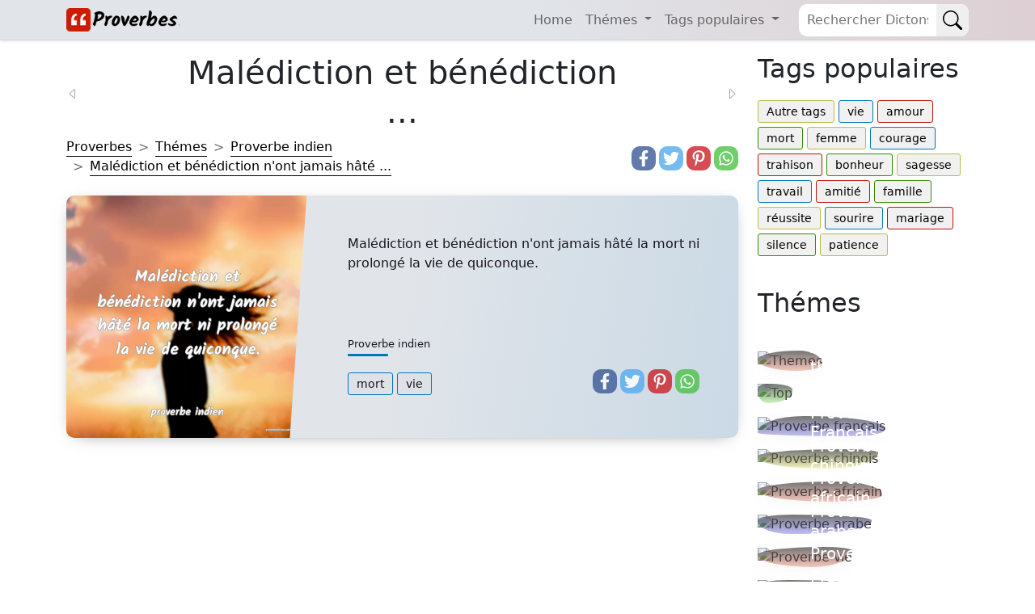

--- FILE ---
content_type: text/html; charset=UTF-8
request_url: https://proverbesdictons.com/malediction-et-benediction-n-ont-jamais.html
body_size: 7110
content:
<!doctype html>
<html lang="fr">

<head>
  <meta name="viewport" content="width=device-width, initial-scale=1" />
  <meta http-equiv="Content-Type" content="text/html; charset=UTF-8" />
  <title>Malédiction et bénédiction n'ont jamais hâté ...</title>
  <meta name="description" content=" MalÃ©diction et bÃ©nÃ©diction n'ont jamais hÃ¢tÃ© la mort ni prolongÃ© la vie de quiconque." />
  <meta name="keywords" content="proverbes dictons populaires, proverbe indien,  mort, vie" />
      <link rel="canonical" href="https://proverbesdictons.com/malediction-et-benediction-n-ont-jamais.html" />
    <meta property="fb:app_id" content="1626014387645811">
  <meta property="fb:admins" content="975478715807176" />

      <meta property="og:image" content="https://proverbesdictons.com/imgs/8/865.webp" />
    <meta name="thumbnail" content="https://proverbesdictons.com/imgs/8/865.webp" />
    <meta name="twitter:image" content="https://proverbesdictons.com/imgs/8/865.webp" />
  
  	<link rel="preload" href="https://proverbesdictons.com/imgs/8/865.webp" as="image">
		
  
    <meta property="og:type" content="website" />
  <meta property="og:site_name" content="Proverbes Dictons" />
  <meta property="og:url" content="https://proverbesdictons.com/malediction-et-benediction-n-ont-jamais.html" />
  <meta property="og:title" content="MalÃ©diction et bÃ©nÃ©diction n'ont jamais hÃ¢tÃ© ..." />
  <meta property="og:description" content=" MalÃ©diction et bÃ©nÃ©diction n'ont jamais hÃ¢tÃ© la mort ni prolongÃ© la vie de quiconque." />
  <meta property="og:locale" content="fr" />


  
	<meta property="og:image" content="https://proverbesdictons.com/imgs/8/865.webp"/>
	<meta name="thumbnail" content="https://proverbesdictons.com/imgs/8/865.webp"/>
	<meta itemprop="image" content="https://proverbesdictons.com/imgs/8/865.webp"/>
	<meta property="og:image:height" content="627">
	<meta property="og:image:width" content="1200">
	<meta property="og:type" content="article"/>
	<meta name="twitter:image" content="https://proverbesdictons.com/imgs/8/865.webp" />

  <meta name="robots" content="noodp, noydir" />
  <meta name="google-site-verification" content="4PmvXxThAyJ5XF59VZwDD0bdKYotY3Z_BIngvqIMGeo" />
  <meta name="msvalidate.01" content="B23F90A94E133C16454813787A7A480B" />
  <link rel="shortcut icon" href="/favicon.ico" />
  <link href="https://cdn.jsdelivr.net/npm/bootstrap@5.1.3/dist/css/bootstrap.min.css" rel="stylesheet" integrity="sha384-1BmE4kWBq78iYhFldvKuhfTAU6auU8tT94WrHftjDbrCEXSU1oBoqyl2QvZ6jIW3" crossorigin="anonymous">
  <link href="/css/proverbs.css?id=93" rel="stylesheet">

  <script async src="https://cdn.jsdelivr.net/npm/bootstrap@5.1.3/dist/js/bootstrap.bundle.min.js" integrity="sha384-ka7Sk0Gln4gmtz2MlQnikT1wXgYsOg+OMhuP+IlRH9sENBO0LRn5q+8nbTov4+1p" crossorigin="anonymous"></script>
  <script defer src="/lib/scripts/min/lazyLoad.min.js?id=32"></script>


  <!-- Google tag (gtag.js) -->
<script async src="https://www.googletagmanager.com/gtag/js?id=G-KND68PZ2NB"></script>
<script>
  window.dataLayer = window.dataLayer || [];
  function gtag(){dataLayer.push(arguments);}
  gtag('js', new Date());

  gtag('config', 'G-KND68PZ2NB');
</script>


  <meta name="theme-color" content="#e1e5ea"/>
  <link rel="manifest" href="/manifest.json" />
<!--
  <script type="text/javascript">
    window.cookieconsent_options = {
      "message": "Ce site utilise les cookies pour assurer la meilleure expérience sur notre site",
      "dismiss": "OK",
      "learnMore": "plus",
      "link": "https://proverbesdictons.com/politique.php",
      "theme": "light-bottom"
    };
  </script>
  <script src="//cdnjs.cloudflare.com/ajax/libs/cookieconsent2/1.0.9/cookieconsent.min.js"></script>
-->
  <!--
<script async src="//pagead2.googlesyndication.com/pagead/js/adsbygoogle.js"></script>
<script>
  (adsbygoogle = window.adsbygoogle || []).push({
    google_ad_client: "ca-pub-4464150098144622",
    enable_page_level_ads: true
  });
</script>-->
  <script data-ad-client="ca-pub-4464150098144622" async src="https://pagead2.googlesyndication.com/pagead/js/adsbygoogle.js"></script>
</head>

<body itemscope itemtype="https://schema.org/WebPage">
  
  <header>
    <nav class="navbar navbar-expand-lg navbar-light fixed-top">
      <div class="container">
        <div class="d-flex">
          <button class="navbar-toggler me-2 border-0 p-0" aria-label="Navbar Toggler" type="button" data-bs-toggle="offcanvas" data-bs-target="#offcanvasNavbar" aria-controls="offcanvasNavbar">
            <span class="navbar-toggler-icon"></span>
          </button>
          <a href="#" class="d-flex navbar-brand" style="align-items:center;">
            <img src="/img/logo-proverbes-v4.png" style="width:148px;height:29px" alt="Proverbes Dictons">
          </a>
        </div>

        <div class="searchform order-1">
          <form method="GET" class="searchbar d-flex" action="/search.php">
            <input id="q" name="q" class="search_input" type="text" placeholder="Rechercher Dictons...">
            <button type="submit" aria-label="Search" class="search_icon">
              <svg xmlns="http://www.w3.org/2000/svg" width="1em" height="1em" fill="currentColor" class="bi bi-search p-2" viewBox="0 0 16 16">
                <path d="M11.742 10.344a6.5 6.5 0 1 0-1.397 1.398h-.001c.03.04.062.078.098.115l3.85 3.85a1 1 0 0 0 1.415-1.414l-3.85-3.85a1.007 1.007 0 0 0-.115-.1zM12 6.5a5.5 5.5 0 1 1-11 0 5.5 5.5 0 0 1 11 0z" />
              </svg>
            </button>
          </form>

        </div>

        <div class="offcanvas offcanvas-start w-auto" tabindex="-1" id="offcanvasNavbar" aria-labelledby="offcanvasNavbarLabel">
          <div class="offcanvas-header">
            <h5 class="offcanvas-title" id="offcanvasNavbarLabel">Proverbes & Dictons</h5>
            <button type="button" class="btn-close text-reset" data-bs-dismiss="offcanvas" aria-label="Close"></button>
          </div>
          <div class="offcanvas-body">
            <ul class="navbar-nav justify-content-end flex-grow-1 pe-3">
              <li class="nav-item">
                <a class="nav-link" href="/">Home</a>
              </li>
              <li class="nav-item dropdown">
                <a class="nav-link dropdown-toggle" href="#" id="navbarDropdownThemes" role="button" data-bs-toggle="dropdown" aria-expanded="false">
                  Thémes
                </a>
                <ul class="dropdown-menu" aria-labelledby="navbarDropdownThemes">
                                      <li>
                      <a class="dropdown-item" href="/themes/">Autres thèmes</a>
                    </li>
                                      <li>
                      <a class="dropdown-item" href="/top/">Proverbes populaires</a>
                    </li>
                                      <li>
                      <a class="dropdown-item" href="/proverbe-francais/">Proverbe Français</a>
                    </li>
                                      <li>
                      <a class="dropdown-item" href="/proverbe-chinois/">Proverbe chinois</a>
                    </li>
                                      <li>
                      <a class="dropdown-item" href="/proverbe-africain/">Proverbe africain</a>
                    </li>
                                      <li>
                      <a class="dropdown-item" href="/proverbe-arabe/">Proverbe arabe</a>
                    </li>
                                      <li>
                      <a class="dropdown-item" href="/proverbe-vie/">Proverbe vie</a>
                    </li>
                                      <li>
                      <a class="dropdown-item" href="/proverbe-latin/">Proverbe latin</a>
                    </li>
                                      <li>
                      <a class="dropdown-item" href="/proverbes-ete/">Proverbes ete</a>
                    </li>
                                      <li>
                      <a class="dropdown-item" href="/proverbe-russe/">Proverbe russe</a>
                    </li>
                                      <li>
                      <a class="dropdown-item" href="/proverbe-espagnol/">Proverbe espagnol</a>
                    </li>
                                      <li>
                      <a class="dropdown-item" href="/proverbe-anglais/">Proverbe anglais</a>
                    </li>
                                      <li>
                      <a class="dropdown-item" href="/proverbe-turc/">Proverbe turc</a>
                    </li>
                                      <li>
                      <a class="dropdown-item" href="/proverbe-danois/">Proverbe danois</a>
                    </li>
                                      <li>
                      <a class="dropdown-item" href="/proverbe-grec/">Proverbe grec</a>
                    </li>
                                      <li>
                      <a class="dropdown-item" href="/proverbes-famille/">Proverbes famille</a>
                    </li>
                                  </ul>
              </li>
              <li class="nav-item dropdown">
                <a class="nav-link dropdown-toggle" href="#" id="navbarDropdownTags" role="button" data-bs-toggle="dropdown" aria-expanded="false">
                  Tags populaires
                </a>
                <ul class="dropdown-menu" aria-labelledby="navbarDropdownTags">
                                      <li>
                      <a class="dropdown-item" href="/tags/">Autre tags</a>
                    </li>
                                      <li>
                      <a class="dropdown-item" href="/proverbe-de-la-vie/">vie</a>
                    </li>
                                      <li>
                      <a class="dropdown-item" href="/proverbe-amour/">amour</a>
                    </li>
                                      <li>
                      <a class="dropdown-item" href="/proverbe-sur-la-mort/">mort</a>
                    </li>
                                      <li>
                      <a class="dropdown-item" href="/proverbe-sur-la-femme/">femme</a>
                    </li>
                                      <li>
                      <a class="dropdown-item" href="/proverbe-de-courage/">courage</a>
                    </li>
                                      <li>
                      <a class="dropdown-item" href="/proverbe-sur-la-trahison/">trahison</a>
                    </li>
                                      <li>
                      <a class="dropdown-item" href="/proverbe-sur-le-bonheur/">bonheur</a>
                    </li>
                                      <li>
                      <a class="dropdown-item" href="/proverbe-de-sagesse/">sagesse</a>
                    </li>
                                      <li>
                      <a class="dropdown-item" href="/proverbe-sur-le-travail/">travail</a>
                    </li>
                                      <li>
                      <a class="dropdown-item" href="/proverbe-amitie/">amitié</a>
                    </li>
                                      <li>
                      <a class="dropdown-item" href="/proverbe-sur-la-famille/">famille</a>
                    </li>
                                      <li>
                      <a class="dropdown-item" href="/proverbe-sur-la-reussite/">réussite</a>
                    </li>
                                      <li>
                      <a class="dropdown-item" href="/proverbe-sur-le-sourire/">sourire</a>
                    </li>
                                      <li>
                      <a class="dropdown-item" href="/proverbe-mariage/">mariage</a>
                    </li>
                                      <li>
                      <a class="dropdown-item" href="/proverbe-sur-le-silence/">silence</a>
                    </li>
                                      <li>
                      <a class="dropdown-item" href="/proverbe-sur-la-patience/">patience</a>
                    </li>
                                  </ul>
              </li>
            </ul>
          </div>
        </div>
      </div>
    </nav>
  </header>

  <div class="container">
    <main class="row my-5 pt-2">


      <div class="content-box col-12 col-md-9">

                  <style>
            h1 {
              text-align: center;
            }

            .previous-page,
            .next-page {
              color: darkgray;
            }
          </style>

          <div class="row align-items-center">
            <div class="col-2 pt-1">
                              <a href="/malgre-sa-fragilite-la-liane-resiste-au.html" class="previous-page py-4 pe-4" title="précédent">
                  <svg xmlns="http://www.w3.org/2000/svg" width="16" height="16" fill="currentColor" class="bi bi-caret-left" viewBox="0 0 16 16">
                    <path d="M10 12.796V3.204L4.519 8 10 12.796zm-.659.753-5.48-4.796a1 1 0 0 1 0-1.506l5.48-4.796A1 1 0 0 1 11 3.204v9.592a1 1 0 0 1-1.659.753z" />
                  </svg>
                </a>
                          </div>
            <div class="col-8">
              <h1>Malédiction et bénédiction ...</h1>
            </div>
            <div class="col-2 pt-1 text-end">
                              <a href="/malediction-de-vautour-ne-tue-pas-le-che.html" class="next-page py-4 ps-4" title="suivant">
                  <svg xmlns="http://www.w3.org/2000/svg" width="16" height="16" fill="currentColor" class="bi bi-caret-right" viewBox="0 0 16 16">
                    <path d="M6 12.796V3.204L11.481 8 6 12.796zm.659.753 5.48-4.796a1 1 0 0 0 0-1.506L6.66 2.451C6.011 1.885 5 2.345 5 3.204v9.592a1 1 0 0 0 1.659.753z" />
                  </svg>
                </a>
                          </div>
          </div>
        
        <script type="application/ld+json">
	{
		"@context": "http://schema.org",
		"@type": "CreativeWork",
		"mainEntityOfPage": {
			"@type": "WebPage",
			"@id": "https://proverbesdictons.com/malediction-et-benediction-n-ont-jamais.html"
		},
		"about": "Quote",
		"headline": "proverbe indien -  MalÃ©diction et bÃ©nÃ©diction n'ont jamais hÃ¢tÃ© la mort ni prolongÃ© la vie de quiconque.",
		"image": {
			"@type": "ImageObject",
			"url": "https://proverbesdictons.com/imgs/8/865.webp",
			"height": 536,
			"width": 1024
		},
		"author": {
			"@type": "Organization",
			"name": "proverbesdictons.com"
		},
		"publisher": {
			"@type": "Organization",
			"name": "proverbesdictons.com",
			"logo": {
				"@type": "ImageObject",
				"url": "https://proverbesdictons.com/apple-icon-180x180.png",
				"width": 198,
				"height": 50
			}
		},
		"description": " MalÃ©diction et bÃ©nÃ©diction n'ont jamais hÃ¢tÃ© la mort ni prolongÃ© la vie de quiconque."

	}
</script>
	<div class="row pb-4">
		<!-- Breadcrumbs -->
		<nav class="col-12 col-md-9 d-flex align-items-end" style="--bs-breadcrumb-divider: '>';" aria-label="breadcrumb">
			<ol class="breadcrumb my-2 m-md-0" itemscope itemtype="http://schema.org/BreadcrumbList">
				<li class="breadcrumb-item" itemprop="itemListElement" itemscope itemtype="http://schema.org/ListItem">
					<a href="/" itemprop="item">
						<span itemprop="name">Proverbes</span>
					</a>
					<meta itemprop="position" content="1" />
				</li>
				<li class="breadcrumb-item" itemprop="itemListElement" itemscope itemtype="http://schema.org/ListItem">
					<a href="/themes/" itemprop="item">
						<span itemprop="name">Thémes</span>
					</a>
					<meta itemprop="position" content="2" />
				</li>
				<li class="breadcrumb-item" itemprop="itemListElement" itemscope itemtype="http://schema.org/ListItem">
					<a href="/proverbe-indien/" itemprop="item">
						<span itemprop="name">Proverbe indien</span>
					</a>
					<meta itemprop="position" content="3" />
				</li>
				<li class="breadcrumb-item active" itemprop="itemListElement" itemscope itemtype="http://schema.org/ListItem">
					<a href="/malediction-et-benediction-n-ont-jamais.html" itemprop="item">
						<span itemprop="name">Malédiction et bénédiction n'ont jamais hâté ...</span>
					</a>
					<meta itemprop="position" content="4" />
				</li>
			</ol>
		</nav>
		
	<div class="d-flex justify-content-start justify-content-lg-end align-items-end col-12 col-lg-3">
		<div class="bss">
			<a href="https://www.facebook.com/sharer.php?u=https://proverbesdictons.com/proverbe-indien/" title="Facebook" class="fa fa-facebook redondos"></a>
		</div>
		<div class="bss">
			<a href="https://twitter.com/share?text= MalÃ©diction et bÃ©nÃ©diction n'ont jamais hÃ¢tÃ© la mort ni prolongÃ© la vie de quiconque.&url=https://proverbesdictons.com/proverbe-indien/" title="Twitter" class="fa fa-twitter redondos"></a>
		</div>
		<div class="bss">
			<a href="https://pinterest.com/pin/create/button/?url=https://proverbesdictons.com/proverbe-indien/&media=https://proverbesdictons.com/imgs/8/865.webp&description= MalÃ©diction et bÃ©nÃ©diction n'ont jamais hÃ¢tÃ© la mort ni prolongÃ© la vie de quiconque." title="Pinterest" class="fa fa-pinterest redondos"></a>
		</div>
		<div class="bss">
			<a href="whatsapp://send?text= MalÃ©diction et bÃ©nÃ©diction n'ont jamais hÃ¢tÃ© la mort ni prolongÃ© la vie de quiconque. https://proverbesdictons.com/proverbe-indien/" data-action="share/whatsapp/share" title="Whatsapp" class="fa fa-whatsapp redondos"></a>
		</div>
	</div>
	</div>
		<article class="postcard light blue">
		<a class="postcard__img_link" href="/malediction-et-benediction-n-ont-jamais.html" title=" MalÃ©diction et bÃ©nÃ©diction n'ont jamais hÃ¢tÃ© la mort ni prolongÃ© la vie de quiconque.">
			<img class="postcard__img" width="300" height="300" src="/imgs/8/865.webp" alt=" Malédiction et bénédiction n'ont jamais hâté la mort ni prolongé la vie de quiconque." />
		</a>
		<div class="postcard__text t-dark">
			<a href="/malediction-et-benediction-n-ont-jamais.html">
				<div class="postcard__preview-txt"> Malédiction et bénédiction n'ont jamais hâté la mort ni prolongé la vie de quiconque.</div>
			</a>
			<div class="row">
				<div class="col-12 col-lg-9 align-items-end">
					<div class="postcard__footer mt-2 mb-2 mb-lg-0">
													<a href="/proverbe-indien/">
								<div class="postcard__subtitle small">
									Proverbe indien									<div class="postcard__bar"></div>
								</div>
							</a>
						
													<ul class="postcard__tagbox">
																	<li class="tag__item play blue">
										<a href="/proverbe-sur-la-mort/">
											<i class="fas fa-play mr-2"></i>mort										</a>
									</li>
																	<li class="tag__item play blue">
										<a href="/proverbe-de-la-vie/">
											<i class="fas fa-play mr-2"></i>vie										</a>
									</li>
															</ul>
											</div>
				</div>
				
	<div class="d-flex justify-content-start justify-content-lg-end align-items-end col-12 col-lg-3">
		<div class="bss">
			<a href="https://www.facebook.com/sharer.php?u=https://proverbesdictons.com/proverbe-indien/" title="Facebook" class="fa fa-facebook redondos"></a>
		</div>
		<div class="bss">
			<a href="https://twitter.com/share?text= Malédiction et bénédiction n'ont jamais hâté la mort ni prolongé la vie de quiconque.&url=https://proverbesdictons.com/proverbe-indien/" title="Twitter" class="fa fa-twitter redondos"></a>
		</div>
		<div class="bss">
			<a href="https://pinterest.com/pin/create/button/?url=https://proverbesdictons.com/proverbe-indien/&media=/images/8/865.jpg&description= Malédiction et bénédiction n'ont jamais hâté la mort ni prolongé la vie de quiconque." title="Pinterest" class="fa fa-pinterest redondos"></a>
		</div>
		<div class="bss">
			<a href="whatsapp://send?text= Malédiction et bénédiction n'ont jamais hâté la mort ni prolongé la vie de quiconque. https://proverbesdictons.com/proverbe-indien/" data-action="share/whatsapp/share" title="Whatsapp" class="fa fa-whatsapp redondos"></a>
		</div>
	</div>
			</div>
		</div>
	</article>
	<!-- proverbesdictons.com responsive -->
	<ins class="adsbygoogle" style="display:block" data-ad-client="ca-pub-4464150098144622" data-ad-slot="4346451399" data-ad-format="auto"></ins>
	<script>
		(adsbygoogle = window.adsbygoogle || []).push({});
	</script>
	<h2>Proverbes liés</h2>
		<article class="postcard light blue">
		<a class="postcard__img_link" href="/le-chagrin-de-la-mort-d-un-epoux-dure-si.html" title="Le chagrin de la mort d'un Ã©poux dure six mois ; on ne se console jamais de la mort d'un enfant.">
			<img class="postcard__img" width="300" height="300" src="/imgs/1/11007.webp" alt="Le chagrin de la mort d'un époux dure six mois ; on ne se console jamais de la mort d'un enfant." />
		</a>
		<div class="postcard__text t-dark">
			<a href="/le-chagrin-de-la-mort-d-un-epoux-dure-si.html">
				<div class="postcard__preview-txt">Le chagrin de la mort d'un époux dure six mois ; on ne se console jamais de la mort d'un enfant.</div>
			</a>
			<div class="row">
				<div class="col-12 col-lg-9 align-items-end">
					<div class="postcard__footer mt-2 mb-2 mb-lg-0">
													<a href="/proverbe-indien/">
								<div class="postcard__subtitle small">
									Proverbe indien									<div class="postcard__bar"></div>
								</div>
							</a>
						
													<ul class="postcard__tagbox">
																	<li class="tag__item play blue">
										<a href="/proverbe-sur-la-mort/">
											<i class="fas fa-play mr-2"></i>mort										</a>
									</li>
															</ul>
											</div>
				</div>
				
	<div class="d-flex justify-content-start justify-content-lg-end align-items-end col-12 col-lg-3">
		<div class="bss">
			<a href="https://www.facebook.com/sharer.php?u=https://proverbesdictons.com/proverbe-indien/" title="Facebook" class="fa fa-facebook redondos"></a>
		</div>
		<div class="bss">
			<a href="https://twitter.com/share?text=Le chagrin de la mort d'un époux dure six mois ; on ne se console jamais de la mort d'un enfant.&url=https://proverbesdictons.com/proverbe-indien/" title="Twitter" class="fa fa-twitter redondos"></a>
		</div>
		<div class="bss">
			<a href="https://pinterest.com/pin/create/button/?url=https://proverbesdictons.com/proverbe-indien/&media=/images/1/11007.jpg&description=Le chagrin de la mort d'un époux dure six mois ; on ne se console jamais de la mort d'un enfant." title="Pinterest" class="fa fa-pinterest redondos"></a>
		</div>
		<div class="bss">
			<a href="whatsapp://send?text=Le chagrin de la mort d'un époux dure six mois ; on ne se console jamais de la mort d'un enfant. https://proverbesdictons.com/proverbe-indien/" data-action="share/whatsapp/share" title="Whatsapp" class="fa fa-whatsapp redondos"></a>
		</div>
	</div>
			</div>
		</div>
	</article>
	<article class="postcard light red">
		<a class="postcard__img_link" href="/on-connait-la-valeur-du-sel-quand-il-n-y.html" title="On connaÃ®t la valeur du sel quand il n'y en a plus, et celle d'un pÃ¨re aprÃ¨s sa mort.">
			<img class="postcard__img lazy" width="300" height="300"  data-src="/imgs/1/13351.webp" alt="On connaît la valeur du sel quand il n'y en a plus, et celle d'un père après sa mort." />
		</a>
		<div class="postcard__text t-dark">
			<a href="/on-connait-la-valeur-du-sel-quand-il-n-y.html">
				<div class="postcard__preview-txt">On connaît la valeur du sel quand il n'y en a plus, et celle d'un père après sa mort.</div>
			</a>
			<div class="row">
				<div class="col-12 col-lg-9 align-items-end">
					<div class="postcard__footer mt-2 mb-2 mb-lg-0">
													<a href="/proverbe-indien/">
								<div class="postcard__subtitle small">
									Proverbe indien									<div class="postcard__bar"></div>
								</div>
							</a>
						
													<ul class="postcard__tagbox">
																	<li class="tag__item play red">
										<a href="/proverbe-sur-la-mort/">
											<i class="fas fa-play mr-2"></i>mort										</a>
									</li>
															</ul>
											</div>
				</div>
				
	<div class="d-flex justify-content-start justify-content-lg-end align-items-end col-12 col-lg-3">
		<div class="bss">
			<a href="https://www.facebook.com/sharer.php?u=https://proverbesdictons.com/proverbe-indien/" title="Facebook" class="fa fa-facebook redondos"></a>
		</div>
		<div class="bss">
			<a href="https://twitter.com/share?text=On connaît la valeur du sel quand il n'y en a plus, et celle d'un père après sa mort.&url=https://proverbesdictons.com/proverbe-indien/" title="Twitter" class="fa fa-twitter redondos"></a>
		</div>
		<div class="bss">
			<a href="https://pinterest.com/pin/create/button/?url=https://proverbesdictons.com/proverbe-indien/&media=/images/1/13351.jpg&description=On connaît la valeur du sel quand il n'y en a plus, et celle d'un père après sa mort." title="Pinterest" class="fa fa-pinterest redondos"></a>
		</div>
		<div class="bss">
			<a href="whatsapp://send?text=On connaît la valeur du sel quand il n'y en a plus, et celle d'un père après sa mort. https://proverbesdictons.com/proverbe-indien/" data-action="share/whatsapp/share" title="Whatsapp" class="fa fa-whatsapp redondos"></a>
		</div>
	</div>
			</div>
		</div>
	</article>
	<article class="postcard light green">
		<a class="postcard__img_link" href="/ne-mourez-pas-avant-que-la-mort-ne-vien.html" title=" Ne mourez pas avant que la mort ne vienne.">
			<img class="postcard__img lazy" width="300" height="300"  data-src="/imgs/7/7011.webp" alt=" Ne mourez pas avant que la mort ne vienne." />
		</a>
		<div class="postcard__text t-dark">
			<a href="/ne-mourez-pas-avant-que-la-mort-ne-vien.html">
				<div class="postcard__preview-txt"> Ne mourez pas avant que la mort ne vienne.</div>
			</a>
			<div class="row">
				<div class="col-12 col-lg-9 align-items-end">
					<div class="postcard__footer mt-2 mb-2 mb-lg-0">
													<a href="/proverbe-indien/">
								<div class="postcard__subtitle small">
									Proverbe indien									<div class="postcard__bar"></div>
								</div>
							</a>
						
													<ul class="postcard__tagbox">
																	<li class="tag__item play green">
										<a href="/proverbe-sur-la-mort/">
											<i class="fas fa-play mr-2"></i>mort										</a>
									</li>
															</ul>
											</div>
				</div>
				
	<div class="d-flex justify-content-start justify-content-lg-end align-items-end col-12 col-lg-3">
		<div class="bss">
			<a href="https://www.facebook.com/sharer.php?u=https://proverbesdictons.com/proverbe-indien/" title="Facebook" class="fa fa-facebook redondos"></a>
		</div>
		<div class="bss">
			<a href="https://twitter.com/share?text= Ne mourez pas avant que la mort ne vienne.&url=https://proverbesdictons.com/proverbe-indien/" title="Twitter" class="fa fa-twitter redondos"></a>
		</div>
		<div class="bss">
			<a href="https://pinterest.com/pin/create/button/?url=https://proverbesdictons.com/proverbe-indien/&media=/images/7/7011.jpg&description= Ne mourez pas avant que la mort ne vienne." title="Pinterest" class="fa fa-pinterest redondos"></a>
		</div>
		<div class="bss">
			<a href="whatsapp://send?text= Ne mourez pas avant que la mort ne vienne. https://proverbesdictons.com/proverbe-indien/" data-action="share/whatsapp/share" title="Whatsapp" class="fa fa-whatsapp redondos"></a>
		</div>
	</div>
			</div>
		</div>
	</article>
	<article class="postcard light yellow">
		<a class="postcard__img_link" href="/celui-qui-n-est-pas-pret-a-affronter-la.html" title="Celui qui n'est pas prÃªt Ã  affronter la mort au terme de sa vie, ne sera pas en paix quand tombera la nuit.">
			<img class="postcard__img lazy" width="300" height="300"  data-src="/imgs/3/3524.webp" alt="Celui qui n'est pas prêt à affronter la mort au terme de sa vie, ne sera pas en paix quand tombera la nuit." />
		</a>
		<div class="postcard__text t-dark">
			<a href="/celui-qui-n-est-pas-pret-a-affronter-la.html">
				<div class="postcard__preview-txt">Celui qui n'est pas prêt à affronter la mort au terme de sa vie, ne sera pas en paix quand tombera la nuit.</div>
			</a>
			<div class="row">
				<div class="col-12 col-lg-9 align-items-end">
					<div class="postcard__footer mt-2 mb-2 mb-lg-0">
													<a href="/proverbe-indien/">
								<div class="postcard__subtitle small">
									Proverbe indien									<div class="postcard__bar"></div>
								</div>
							</a>
						
													<ul class="postcard__tagbox">
																	<li class="tag__item play yellow">
										<a href="/proverbe-sur-la-mort/">
											<i class="fas fa-play mr-2"></i>mort										</a>
									</li>
																	<li class="tag__item play yellow">
										<a href="/proverbe-de-la-vie/">
											<i class="fas fa-play mr-2"></i>vie										</a>
									</li>
															</ul>
											</div>
				</div>
				
	<div class="d-flex justify-content-start justify-content-lg-end align-items-end col-12 col-lg-3">
		<div class="bss">
			<a href="https://www.facebook.com/sharer.php?u=https://proverbesdictons.com/proverbe-indien/" title="Facebook" class="fa fa-facebook redondos"></a>
		</div>
		<div class="bss">
			<a href="https://twitter.com/share?text=Celui qui n'est pas prêt à affronter la mort au terme de sa vie, ne sera pas en paix quand tombera la nuit.&url=https://proverbesdictons.com/proverbe-indien/" title="Twitter" class="fa fa-twitter redondos"></a>
		</div>
		<div class="bss">
			<a href="https://pinterest.com/pin/create/button/?url=https://proverbesdictons.com/proverbe-indien/&media=/images/3/3524.jpg&description=Celui qui n'est pas prêt à affronter la mort au terme de sa vie, ne sera pas en paix quand tombera la nuit." title="Pinterest" class="fa fa-pinterest redondos"></a>
		</div>
		<div class="bss">
			<a href="whatsapp://send?text=Celui qui n'est pas prêt à affronter la mort au terme de sa vie, ne sera pas en paix quand tombera la nuit. https://proverbesdictons.com/proverbe-indien/" data-action="share/whatsapp/share" title="Whatsapp" class="fa fa-whatsapp redondos"></a>
		</div>
	</div>
			</div>
		</div>
	</article>
	<article class="postcard light blue">
		<a class="postcard__img_link" href="/trop-de-hate-t-eloigne-du-but-pour-y-p.html" title="Trop de hÃ¢te t'Ã©loigne du but ; pour y parvenir, hÃ¢te-toi lentement.">
			<img class="postcard__img lazy" width="300" height="300"  data-src="/imgs/1/15761.webp" alt="Trop de hâte t'éloigne du but ; pour y parvenir, hâte-toi lentement." />
		</a>
		<div class="postcard__text t-dark">
			<a href="/trop-de-hate-t-eloigne-du-but-pour-y-p.html">
				<div class="postcard__preview-txt">Trop de hâte t'éloigne du but ; pour y parvenir, hâte-toi lentement.</div>
			</a>
			<div class="row">
				<div class="col-12 col-lg-9 align-items-end">
					<div class="postcard__footer mt-2 mb-2 mb-lg-0">
													<a href="/proverbe-japonais/">
								<div class="postcard__subtitle small">
									Proverbe japonais									<div class="postcard__bar"></div>
								</div>
							</a>
						
											</div>
				</div>
				
	<div class="d-flex justify-content-start justify-content-lg-end align-items-end col-12 col-lg-3">
		<div class="bss">
			<a href="https://www.facebook.com/sharer.php?u=https://proverbesdictons.com/proverbe-japonais/" title="Facebook" class="fa fa-facebook redondos"></a>
		</div>
		<div class="bss">
			<a href="https://twitter.com/share?text=Trop de hâte t'éloigne du but ; pour y parvenir, hâte-toi lentement.&url=https://proverbesdictons.com/proverbe-japonais/" title="Twitter" class="fa fa-twitter redondos"></a>
		</div>
		<div class="bss">
			<a href="https://pinterest.com/pin/create/button/?url=https://proverbesdictons.com/proverbe-japonais/&media=/images/1/15761.jpg&description=Trop de hâte t'éloigne du but ; pour y parvenir, hâte-toi lentement." title="Pinterest" class="fa fa-pinterest redondos"></a>
		</div>
		<div class="bss">
			<a href="whatsapp://send?text=Trop de hâte t'éloigne du but ; pour y parvenir, hâte-toi lentement. https://proverbesdictons.com/proverbe-japonais/" data-action="share/whatsapp/share" title="Whatsapp" class="fa fa-whatsapp redondos"></a>
		</div>
	</div>
			</div>
		</div>
	</article>
</div>


<aside class="col-12 col-md-3 hidden-xs">
	<h2>Tags populaires</h2>
	<ul class="postcard__tagbox pb-4">
					<li class="tag__item play yellow">
				<a href="/tags/">
					Autre tags				</a>
			</li>
					<li class="tag__item play blue">
				<a href="/proverbe-de-la-vie/">
					vie				</a>
			</li>
					<li class="tag__item play red">
				<a href="/proverbe-amour/">
					amour				</a>
			</li>
					<li class="tag__item play green">
				<a href="/proverbe-sur-la-mort/">
					mort				</a>
			</li>
					<li class="tag__item play yellow">
				<a href="/proverbe-sur-la-femme/">
					femme				</a>
			</li>
					<li class="tag__item play blue">
				<a href="/proverbe-de-courage/">
					courage				</a>
			</li>
					<li class="tag__item play red">
				<a href="/proverbe-sur-la-trahison/">
					trahison				</a>
			</li>
					<li class="tag__item play green">
				<a href="/proverbe-sur-le-bonheur/">
					bonheur				</a>
			</li>
					<li class="tag__item play yellow">
				<a href="/proverbe-de-sagesse/">
					sagesse				</a>
			</li>
					<li class="tag__item play blue">
				<a href="/proverbe-sur-le-travail/">
					travail				</a>
			</li>
					<li class="tag__item play red">
				<a href="/proverbe-amitie/">
					amitié				</a>
			</li>
					<li class="tag__item play green">
				<a href="/proverbe-sur-la-famille/">
					famille				</a>
			</li>
					<li class="tag__item play yellow">
				<a href="/proverbe-sur-la-reussite/">
					réussite				</a>
			</li>
					<li class="tag__item play blue">
				<a href="/proverbe-sur-le-sourire/">
					sourire				</a>
			</li>
					<li class="tag__item play red">
				<a href="/proverbe-mariage/">
					mariage				</a>
			</li>
					<li class="tag__item play green">
				<a href="/proverbe-sur-le-silence/">
					silence				</a>
			</li>
					<li class="tag__item play yellow">
				<a href="/proverbe-sur-la-patience/">
					patience				</a>
			</li>
			</ul>
		<h2>Thémes</h2>
	<br />
	<div class="temas row">
					<div class="col-6 col-md-12 col-xxl-6">
				<div class="py-2 position-relative">
					<div class="img-gradient">
						<img data-src="https://picsum.photos/seed/themes/270/270.webp" width="270" height="270" class="img-fluid lazy" alt="Themes">
					</div>
					<a href="/themes/">
						<h3 class="w-50 h5">
							Autres thèmes						</h3>
					</a>
				</div>
			</div>
					<div class="col-6 col-md-12 col-xxl-6">
				<div class="py-2 position-relative">
					<div class="img-gradient">
						<img data-src="https://picsum.photos/seed/top/270/270.webp" width="270" height="270" class="img-fluid lazy" alt="Top">
					</div>
					<a href="/top/">
						<h3 class="w-50 h5">
							Proverbes populaires						</h3>
					</a>
				</div>
			</div>
					<div class="col-6 col-md-12 col-xxl-6">
				<div class="py-2 position-relative">
					<div class="img-gradient">
						<img data-src="https://picsum.photos/seed/proverbe francais/270/270.webp" width="270" height="270" class="img-fluid lazy" alt="Proverbe francais">
					</div>
					<a href="/proverbe-francais/">
						<h3 class="w-50 h5">
							Proverbe Français						</h3>
					</a>
				</div>
			</div>
					<div class="col-6 col-md-12 col-xxl-6">
				<div class="py-2 position-relative">
					<div class="img-gradient">
						<img data-src="https://picsum.photos/seed/proverbe chinois/270/270.webp" width="270" height="270" class="img-fluid lazy" alt="Proverbe chinois">
					</div>
					<a href="/proverbe-chinois/">
						<h3 class="w-50 h5">
							Proverbe chinois						</h3>
					</a>
				</div>
			</div>
					<div class="col-6 col-md-12 col-xxl-6">
				<div class="py-2 position-relative">
					<div class="img-gradient">
						<img data-src="https://picsum.photos/seed/proverbe africain/270/270.webp" width="270" height="270" class="img-fluid lazy" alt="Proverbe africain">
					</div>
					<a href="/proverbe-africain/">
						<h3 class="w-50 h5">
							Proverbe africain						</h3>
					</a>
				</div>
			</div>
					<div class="col-6 col-md-12 col-xxl-6">
				<div class="py-2 position-relative">
					<div class="img-gradient">
						<img data-src="https://picsum.photos/seed/proverbe arabe/270/270.webp" width="270" height="270" class="img-fluid lazy" alt="Proverbe arabe">
					</div>
					<a href="/proverbe-arabe/">
						<h3 class="w-50 h5">
							Proverbe arabe						</h3>
					</a>
				</div>
			</div>
					<div class="col-6 col-md-12 col-xxl-6">
				<div class="py-2 position-relative">
					<div class="img-gradient">
						<img data-src="https://picsum.photos/seed/proverbe vie/270/270.webp" width="270" height="270" class="img-fluid lazy" alt="Proverbe vie">
					</div>
					<a href="/proverbe-vie/">
						<h3 class="w-50 h5">
							Proverbe vie						</h3>
					</a>
				</div>
			</div>
					<div class="col-6 col-md-12 col-xxl-6">
				<div class="py-2 position-relative">
					<div class="img-gradient">
						<img data-src="https://picsum.photos/seed/proverbe latin/270/270.webp" width="270" height="270" class="img-fluid lazy" alt="Proverbe latin">
					</div>
					<a href="/proverbe-latin/">
						<h3 class="w-50 h5">
							Proverbe latin						</h3>
					</a>
				</div>
			</div>
					<div class="col-6 col-md-12 col-xxl-6">
				<div class="py-2 position-relative">
					<div class="img-gradient">
						<img data-src="https://picsum.photos/seed/proverbes ete/270/270.webp" width="270" height="270" class="img-fluid lazy" alt="Proverbes ete">
					</div>
					<a href="/proverbes-ete/">
						<h3 class="w-50 h5">
							Proverbes ete						</h3>
					</a>
				</div>
			</div>
					<div class="col-6 col-md-12 col-xxl-6">
				<div class="py-2 position-relative">
					<div class="img-gradient">
						<img data-src="https://picsum.photos/seed/proverbe russe/270/270.webp" width="270" height="270" class="img-fluid lazy" alt="Proverbe russe">
					</div>
					<a href="/proverbe-russe/">
						<h3 class="w-50 h5">
							Proverbe russe						</h3>
					</a>
				</div>
			</div>
					<div class="col-6 col-md-12 col-xxl-6">
				<div class="py-2 position-relative">
					<div class="img-gradient">
						<img data-src="https://picsum.photos/seed/proverbe espagnol/270/270.webp" width="270" height="270" class="img-fluid lazy" alt="Proverbe espagnol">
					</div>
					<a href="/proverbe-espagnol/">
						<h3 class="w-50 h5">
							Proverbe espagnol						</h3>
					</a>
				</div>
			</div>
					<div class="col-6 col-md-12 col-xxl-6">
				<div class="py-2 position-relative">
					<div class="img-gradient">
						<img data-src="https://picsum.photos/seed/proverbe anglais/270/270.webp" width="270" height="270" class="img-fluid lazy" alt="Proverbe anglais">
					</div>
					<a href="/proverbe-anglais/">
						<h3 class="w-50 h5">
							Proverbe anglais						</h3>
					</a>
				</div>
			</div>
					<div class="col-6 col-md-12 col-xxl-6">
				<div class="py-2 position-relative">
					<div class="img-gradient">
						<img data-src="https://picsum.photos/seed/proverbe turc/270/270.webp" width="270" height="270" class="img-fluid lazy" alt="Proverbe turc">
					</div>
					<a href="/proverbe-turc/">
						<h3 class="w-50 h5">
							Proverbe turc						</h3>
					</a>
				</div>
			</div>
					<div class="col-6 col-md-12 col-xxl-6">
				<div class="py-2 position-relative">
					<div class="img-gradient">
						<img data-src="https://picsum.photos/seed/proverbe danois/270/270.webp" width="270" height="270" class="img-fluid lazy" alt="Proverbe danois">
					</div>
					<a href="/proverbe-danois/">
						<h3 class="w-50 h5">
							Proverbe danois						</h3>
					</a>
				</div>
			</div>
					<div class="col-6 col-md-12 col-xxl-6">
				<div class="py-2 position-relative">
					<div class="img-gradient">
						<img data-src="https://picsum.photos/seed/proverbe grec/270/270.webp" width="270" height="270" class="img-fluid lazy" alt="Proverbe grec">
					</div>
					<a href="/proverbe-grec/">
						<h3 class="w-50 h5">
							Proverbe grec						</h3>
					</a>
				</div>
			</div>
					<div class="col-6 col-md-12 col-xxl-6">
				<div class="py-2 position-relative">
					<div class="img-gradient">
						<img data-src="https://picsum.photos/seed/proverbes famille/270/270.webp" width="270" height="270" class="img-fluid lazy" alt="Proverbes famille">
					</div>
					<a href="/proverbes-famille/">
						<h3 class="w-50 h5">
							Proverbes famille						</h3>
					</a>
				</div>
			</div>
			</div>

	<!-- proverbesdictons.com responsive -->
	<!--
<ins class="adsbygoogle"
     style="display:block"
     data-ad-client="ca-pub-4464150098144622"
     data-ad-slot="4346451399"
     data-ad-format="auto"></ins>
<script>
(adsbygoogle = window.adsbygoogle || []).push({});
</script>
-->
</aside>
</div>
</div>

</div>
<!-- Footer -->
<footer class="p-3">
	<div class="container">
		<div class="row">
			<div class="col-md-4">
				<p>
					Le ProverbesDictons est un site Web qui permet aux utilisateurs de fournir sur les réseaux sociaux, proverbes, dictons et expressions qui peuvent être envoyées et partagées entre plus de 20.000 proverbes, nous avons de nombreuses catégories. Pour utiliser les proverbes, cliquez simplement sur Partager sur Facebook
				</p>
			</div>
			<div class="col-md-8">
				<ul class="w-100 text-center text-md-start d-inline-block">
					<li class="text-white"><a class="mb-2" href="/politique.php">Politique de confidentialité</a></li>
					<!--<li class="text-white"><a class="mb-2" href="/contact.php">Contact</a></li>-->
					<li class="text-white"><a class="mb-2" href="https://www.facebook.com/proverbesdictons" rel="nofollow">Facebook</a></li>
					<li class="text-white"><a class="mb-2" href="https://twitter.com/ProverbesDicton" rel="nofollow">Twitter</a></li>
					<li class="text-white"><a class="mb-2" href="/partners.php">Partnaires</a></li>
				</ul>
			</div>
		</div>
	</div>
	<div class="container d-flex align-items-center justify-content-between border-top pt-3">

		<span id="copyright">
			&copy; 2014-2026 ProverbesDictons. Tous droits réservés.
		</span>

		<!--<a href="//www.dmca.com/Protection/Status.aspx?ID=3bd6eca1-218c-4f6f-8947-54000159230d" rel="nofollow" title="DMCA.com Protection Status" class="dmca-badge lazy">
			<img width=100 height=20 data-src="https://images.dmca.com/Badges/dmca-badge-w100-5x1-05.png?ID=3bd6eca1-218c-4f6f-8947-54000159230d" class="lazy" alt="DMCA.com Protection Status" />
		</a>-->
	</div>
</footer>


<!-- <div class="footer" style="padding:30px;">
	<div class="container">
		<div class="row">
			<p>
				Le ProverbesDictons est un site Web qui permet aux utilisateurs de fournir sur les réseaux sociaux, proverbes, dictons et expressions qui peuvent être envoyées et partagées entre plus de 20.000 proverbes, nous avons de nombreuses catégories. Pour utiliser les proverbes, cliquez simplement sur Partager sur Facebook
			</p>
			<ul class="list-inline" style="display:inline;">
				<li><a href="https://www.facebook.com/proverbesdictons">Facebook</a></li>
				<li><a href="https://twitter.com/ProverbesDicton">Twitter</a></li>
				<li><a href="https://plus.google.com/+Proverbesdictonscom">Google+</a></li>
			</ul><br /><br />
			<ul class="list-inline" style="display:inline;">
				<li><a href="/contato.php" rel="nofollow">Contact</a></li>
				<li><a href="/politique.php" rel="nofollow">Politique de confidentialité</a></li>
			</ul>
			<br /><br />
		</div>
		<div class="row">
			<div class="col-md-12">
				<div class="footer-copyright">&copy; 2014-2026 ProverbesDictons. Tous droits réservés.<br />
					<a href="//www.dmca.com/Protection/Status.aspx?ID=3bd6eca1-218c-4f6f-8947-54000159230d" title="DMCA.com Protection Status" class="dmca-badge lazy"> <img data-src="https://images.dmca.com/Badges/dmca-badge-w100-5x1-05.png?ID=3bd6eca1-218c-4f6f-8947-54000159230d" alt="DMCA.com Protection Status" /></a>
					<script src="https://images.dmca.com/Badges/DMCABadgeHelper.min.js"> </script>
				</div>
			</div>
		</div>
	</div>
</div> -->
<!--
<script src="/include/cookiechoices.js"></script>
<script>
  document.addEventListener('DOMContentLoaded', function(event) {
    cookieChoices.showCookieConsentBar('Les cookies nous permettent d\'offrir nos services. En utilisant nos services, vous acceptez notre utilisation des cookies.',
      'Fermer', 'En savoir plus', '/politique.php');
  });
</script>
-->
<script defer src="https://static.cloudflareinsights.com/beacon.min.js/vcd15cbe7772f49c399c6a5babf22c1241717689176015" integrity="sha512-ZpsOmlRQV6y907TI0dKBHq9Md29nnaEIPlkf84rnaERnq6zvWvPUqr2ft8M1aS28oN72PdrCzSjY4U6VaAw1EQ==" data-cf-beacon='{"version":"2024.11.0","token":"999c32352c484740a2c28bf3d3888b82","r":1,"server_timing":{"name":{"cfCacheStatus":true,"cfEdge":true,"cfExtPri":true,"cfL4":true,"cfOrigin":true,"cfSpeedBrain":true},"location_startswith":null}}' crossorigin="anonymous"></script>
</body>

</html>

--- FILE ---
content_type: text/html; charset=utf-8
request_url: https://www.google.com/recaptcha/api2/aframe
body_size: 268
content:
<!DOCTYPE HTML><html><head><meta http-equiv="content-type" content="text/html; charset=UTF-8"></head><body><script nonce="Gyh_8QirbFk_PZrW4RGLBA">/** Anti-fraud and anti-abuse applications only. See google.com/recaptcha */ try{var clients={'sodar':'https://pagead2.googlesyndication.com/pagead/sodar?'};window.addEventListener("message",function(a){try{if(a.source===window.parent){var b=JSON.parse(a.data);var c=clients[b['id']];if(c){var d=document.createElement('img');d.src=c+b['params']+'&rc='+(localStorage.getItem("rc::a")?sessionStorage.getItem("rc::b"):"");window.document.body.appendChild(d);sessionStorage.setItem("rc::e",parseInt(sessionStorage.getItem("rc::e")||0)+1);localStorage.setItem("rc::h",'1769335943193');}}}catch(b){}});window.parent.postMessage("_grecaptcha_ready", "*");}catch(b){}</script></body></html>